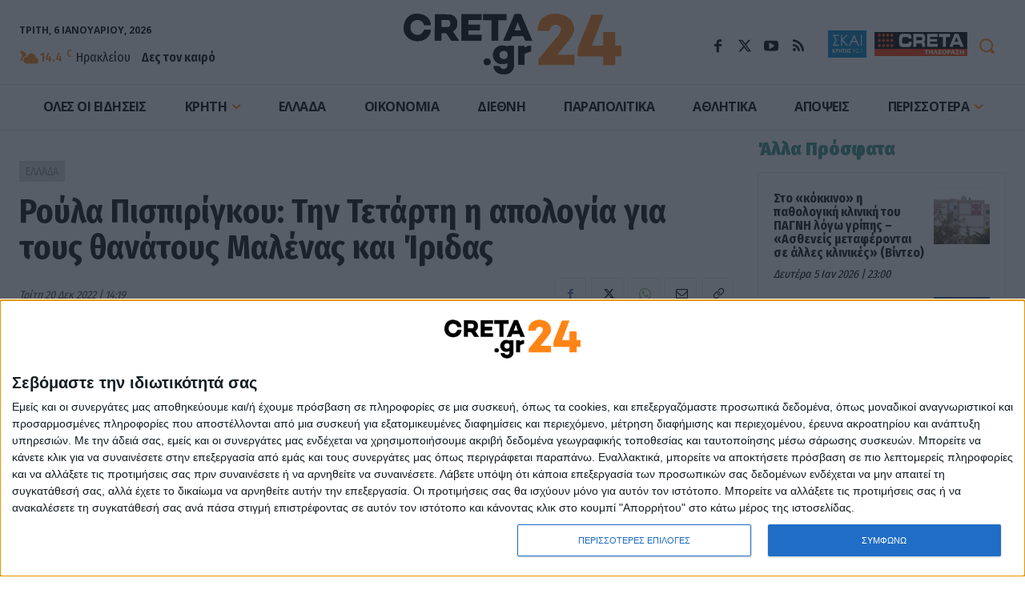

--- FILE ---
content_type: text/html; charset=UTF-8
request_url: https://creta24.gr/wp-admin/admin-ajax.php?td_theme_name=Newspaper&v=12.6.6
body_size: 47
content:
{"928106":41}

--- FILE ---
content_type: text/css
request_url: https://creta24.gr/wp-content/plugins/td-authors-posts/css/style.css?ver=957826504c01e476e1815e4c89fb5629
body_size: 964
content:
.td_module_flex_custom * { color:#fff} 

.td_module_flex_custom.td_module_wrap {
  padding-bottom: 0;
}
.td_module_flex_custom .td-module-container {
    display: flex; 
    flex-flow: row;
    margin-bottom: 0px;
    padding: 20px;
}
.td_module_flex_custom .td-module-meta-info {
    position: relative;
    text-align: left;
    width: 150%;
    /*align-self: flex-end;*/
    align-self: center;
    margin-bottom: 0;
    flex: 1 auto;
    padding: 20px;
    border-left: 1px solid rgba(255,255,255, 0.5);
}
.td_module_flex_custom .td-module-meta-info .td-read-more { margin-top: 20px;}
.td_module_flex_custom .td-module-meta-info .td-read-more  a { font-size: 13px; line-height: 1.5; font-weight: bold; border-radius: 3px;}

.td_module_wrap.td_module_flex_custom .entry-title {
    font-size: 20px;
    font-weight: 700;
    line-height: 1.3em;
    text-align: left;
}
.td_module_flex_custom .entry-title a {
    color: #fff;
}
.td_module_flex_custom .td-excerpt { font-size:15px; line-height: 1.5; color: #fff; text-align: left;  }
body .tds-button_authors { color:#fff;}
body .tds-button_authors svg, .tds-button_authors svg * { fill:#fff}
body .tdi_authormore{
    background-color: #000000;
}
body .tdi_authormore:before{
    background-color: var(--add-2);
}
.tdi_authormore .tdm-btn-icon:last-child{
    margin-left: 14px;
}
.tdi_authormore,
.tdi_authormore:before{
    border-radius: 3px;
}
.tdi_authormore{
    font-family:Fira Sans Condensed !important;
    font-size:14px !important;
    line-height:35px !important;
    letter-spacing:1px !important;
    height: auto;
}

.td-author { display: block; width: 100%; text-align: center; padding: 20px; align-self: flex-end; flex: 1 auto; }
.td-author h4 { font-size: 16px; line-height: 1.5em; font-weight: 700; margin: 10px 0 0 0; padding-bottom: 0}
.td-author .author-description { font-size: 14px; line-height: 1.24em; font-weight: 400; margin: 0; color:rgba(255,255,255,0.7)}
.td-author h4,
.td-author .author-description {font-family:"Fira Sans Condensed" !important;}

.td-author-thumb { width:150px; height: 150px; background-size: cover; border-radius: 100%; margin: 0 auto}

.td-author{ padding-bottom: 15px;  margin-bottom: 15px; }

/* phone */
/*@media (max-width: 767px) {*/
@media (max-width: 900px) {    
.td-author{ padding: 0;}    
.td_module_flex_custom .td-module-container {
    display: flex; 
    flex-flow: column;
    margin-bottom: 0px;
    padding: 20px;
}
.td_module_flex_custom .td-module-meta-info {
    position: relative;
    text-align: left;
    align-self: flex-end;
    margin-bottom: 0;
    flex: 1 auto;
    padding: 0;
}

.td_module_wrap.td_module_flex_custom .entry-title {
    font-size: 20px;
    font-weight: 700;
    line-height: 1.3em;
    text-align: center;
}
.td_module_flex_custom .entry-title a {
    color: #fff;
}

.td_module_flex_custom .td-excerpt { font-size:14px; line-height: 1.5; color: #fff; text-align: center;  }
.td_module_flex_custom .td-module-meta-info { width: auto; border: none}    
 
.td_module_flex_custom .td-module-meta-info .td-read-more {display: flex; align-items: center; justify-content: center; }
.td_module_flex_custom .td-module-meta-info .td-read-more  a { font-size: 12px;}
.td-author-thumb { width:100px; height: 100px; }
}